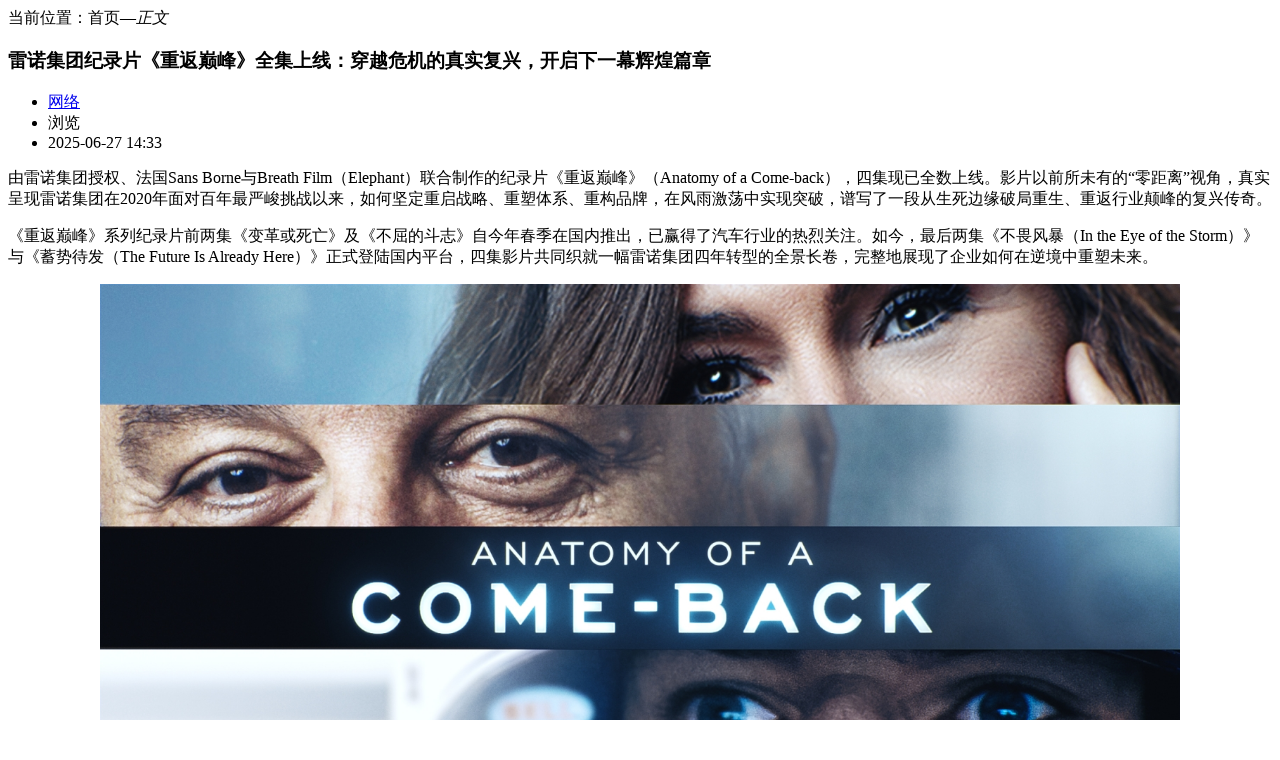

--- FILE ---
content_type: text/html
request_url: http://xinnengyuanqiche.com.cn/qushi/774.html
body_size: 7027
content:
<!DOCTYPE html>
<html lang="zh-CN">
  
  <head>
	<script>
(function(){
    var bp = document.createElement('script');
    var curProtocol = window.location.protocol.split(':')[0];
    if (curProtocol === 'https') {
        bp.src = 'https://zz.bdstatic.com/linksubmit/push.js';
    }
    else {
        bp.src = 'http://push.zhanzhang.baidu.com/push.js';
    }
    var s = document.getElementsByTagName("script")[0];
    s.parentNode.insertBefore(bp, s);
})();
</script>
    <meta charset="UTF-8">
    <meta name="viewport" content="width=device-width, initial-scale=1">
    <meta http-equiv="X-UA-Compatible" content="IE=edge">
    <title>雷诺集团纪录片《重返巅峰》全集上线：穿越危机的真实复兴，开启下一幕辉煌篇章_全球新能源汽车网</title>
    <meta name="keywords" content="雷诺,集团,纪录片,《,重返巅峰,》,全集,上线," />
    <meta name="description" content="由雷诺集团授权、法国Sans Borne与Breath Film（Elephant）联合制作的纪录片《重返巅峰》（Anatomy of a Come-back），四集现已全数上线。影片以前所未有的“零距离”视角，真实呈现雷诺集团在2020年面对百年最严峻挑战以来，如何坚定重启" />
	<link rel="stylesheet" href="/templets/pc/css/head.css" type="text/css" media="all" />
	<link rel="stylesheet" href="/templets/pc/css/swiper.min.css" type="text/css" media="all"/> 
	<link rel="stylesheet" href="/templets/pc/css/iconfont.css" type="text/css" media="all" />
    <link rel="stylesheet" href="/templets/pc/css/article.css" type="text/css" media="all" />
	<link rel="shortcut icon" href="/favicon.ico"/>
	<link rel="apple-touch-icon" href="/favicon.png" />
    <link rel="apple-touch-icon-precomposed" href="/favicon.png" />
    <link rel="apple-touch-startup-image" href="/favicon.png" />
  </head>
  <body>
 	   <section class="main">
		<section class="position"><span>当前位置：</span><a class="/">首页</a>―<em>正文</em>
		   </section>
		<section class="left">
			<div class="title">
              <h1>雷诺集团纪录片《重返巅峰》全集上线：穿越危机的真实复兴，开启下一幕辉煌篇章</h1>
			   <ul>
				<li><a href="http://www.qqxnyqc.com">网络</a></li>
				 <li><script src="/plus/count.php?view=yes&aid=774&mid=1" type='text/javascript' language="javascript"></script>浏览</li>
				<li>2025-06-27 14:33</li>
                </ul>
			</div>
            <div class="textcontent">
				<p style="text-wrap-mode: wrap;">由雷诺集团授权、法国Sans Borne与Breath Film（Elephant）联合制作的纪录片《重返巅峰》（Anatomy of a Come-back），四集现已全数上线。影片以前所未有的“零距离”视角，真实呈现雷诺集团在2020年面对百年最严峻挑战以来，如何坚定重启战略、重塑体系、重构品牌，在风雨激荡中实现突破，谱写了一段从生死边缘破局重生、重返行业颠峰的复兴传奇。</p><p style="text-wrap-mode: wrap;">《重返巅峰》系列纪录片前两集《变革或死亡》及《不屈的斗志》自今年春季在国内推出，已赢得了汽车行业的热烈关注。如今，最后两集《不畏风暴（In the Eye of the Storm）》与《蓄势待发（The Future Is Already Here）》正式登陆国内平台，四集影片共同织就一幅雷诺集团四年转型的全景长卷，完整地展现了企业如何在逆境中重塑未来。</p><p style="text-wrap-mode: wrap; text-align: center;"><img loading="lazy" src="https://hqsx-1258552171.file.myqcloud.com/uploads/2025/06/20250627191615308.jpeg" srcset="https://hqsx-1258552171.file.myqcloud.com/uploads/2025/06/20250627191615308.jpeg 1920w, https://hqsx-1258552171.file.myqcloud.com/uploads/2025/06/20250627191615308-1536x864.jpeg 1536w" sizes="(max-width: 1080px) 100vw, 1080px"/></p><p style="text-wrap-mode: wrap;">变革全景：四年鏖战，一场系统性的全面重塑</p><p style="text-wrap-mode: wrap;">2020年，雷诺集团迎来了百年历史中最艰难的时刻。《重返巅峰》带领观众深入集团核心，跟随集团管理层、研发人员与制造团队，从战略发布现场到研发一线，从生产基地到赛事现场，从战略破局到品牌焕新，从技术创新到生态共赢，层层递进地展现了雷诺集团如何在极限压力下完成战略制定到组织执行的重建过程。</p><p style="text-wrap-mode: wrap;">转型初期，雷诺集团确立了战略重心从追求销量转为追求价值创造，同时开启电动化转型。以雷诺5为代表的新一代电动车型得以重启，成为战略落地的重要象征，集团也转向更敏捷化运营以面对供应链波动与市场环境的不确定性。</p><p style="text-wrap-mode: wrap;">随着变革深入，多个关键成果相继落地：成立了欧洲首个专注于软件与电动化的科技公司Ampere（安培）、雷诺Scenic E-Tech问鼎欧洲“2024年度汽车”、雷诺5 E-Tech与Alpine A290问鼎欧洲“2025年度汽车”、雷诺5 Turbo 3E高性能电动概念车惊艳亮相，产品矩阵加速智能化与电动化转型。纪录片通过长达四年的跟拍，将这些转折节点与阶段性成效贯穿成线，全景式呈现了雷诺集团在压力中稳步推进、于挑战中重拾自信，最终成功翻盘，迈向行业新高度。</p><p style="text-wrap-mode: wrap;">行业映射：传统车企转型的“真实影像档案”</p><p style="text-wrap-mode: wrap;">《重返巅峰》不仅是雷诺集团复兴历程的真实记录，更是汽车行业少有的系统战略变革影像档案。当前，全球汽车产业正经历智能化、电动化与区域化的多重变革。作为百年车企，雷诺集团在这场变革中，不断探索行之有效的实战路径。《重返巅峰》作为这段历史中的浓墨重彩之作，不仅清晰记录了雷诺集团如何在逆境中涅槃重生，也象征着集团开启下一个辉煌篇章的起点。未来，雷诺将持续携手生态战略合作伙伴，持续推进智能电动化转型，迈向下一代汽车公司。</p><p style="text-wrap-mode: wrap;">纪录片现已全面上线，共同见证雷诺集团乘风破浪，书写未来的辉煌征程。</p><p style="text-wrap-mode: wrap;">关于雷诺集团</p><p style="text-wrap-mode: wrap;">1898年创立以来，雷诺集团始终以远见卓识与创新精神驱动发展，稳居移动出行领域前沿。作为全球领先的汽车集团，雷诺集团不断革新，致力于成为高科技、低碳排放的下一代汽车公司。</p><p style="text-wrap-mode: wrap;">雷诺集团旗下四大品牌——Renault、Dacia、Alpine和Mobilize，凭借优势互补，为客户提供创新且可持续的移动出行解决方案。依托Ampere，集团专注于研发智能、安全且高性价比的电动汽车；同时借助Horse，持续创新，研发更高效、低碳的内燃机及混合动力汽车。</p><p style="text-wrap-mode: wrap;">雷诺集团在全球130多个国家销售汽车，拥有12,000个销售网点，员工总数达11万名，运营34个工厂。集团以新技术和新服务为核心，推出更具竞争力的全系列电动化车型。为应对环境挑战，雷诺集团计划在2040年于欧洲实现碳中和。</p><p style="text-wrap-mode: wrap;">2024年，雷诺集团全球销量达226万辆，收入达到562亿欧元，同比增长7.4%。营业利润绝对值达43亿欧元，净收入达28亿欧元，同比增长21%，自由现金流达29亿欧元。截至2024年底，汽车业务净现金财务状况创纪录，达到71亿欧元，较上一财年几乎翻倍。</p><p style="text-wrap-mode: wrap;">雷诺集团在其革新战略（Renaulution）框架内，正在重塑和加强在中国的商业布局，利用在中国的资产，同时借助中国具有竞争力的产业生态系统，为中国及全球市场开发新的移动出行解决方案。</p><p style="text-wrap-mode: wrap;">关于Breath Film</p><p style="text-wrap-mode: wrap;">Breath Film是ELEPHANT集团旗下品牌，由尼古拉·瓦洛德（Nicolas Valode）创立并领导。该团队专注于采用虚构文学创作手法打造当代叙事纪录片，作品主要面向黄金时段电视节目及流媒体平台。</p><p style="text-wrap-mode: wrap;">关于Sans Borne</p><p style="text-wrap-mode: wrap;">Sans Borne致力于汽车领域的创新内容制作，由塞德里克·弗雷尔（Cédric Fréour）于2006年创立。其在法国社交媒体领域表现尤为活跃，旗下频道&quot;100 Bornes&quot;（《百里征程》）每周制作包括《100 Bornes avec》在内的四档节目。该频道仅用两年时间便跻身法语区头部汽车媒体行列，在YouTube、Instagram、TikTok等平台总播放量已突破1亿次。</p><p><br/></p></div>
            <div class="commissioningeditor">
              <p>本文地址：http://www.qqxnyqc.com/qushi/774.html</p>
			<div class="bdsharebuttonbox"><a href="#" class="bds_more" data-cmd="more"></a><a href="#" class="bds_qzone" data-cmd="qzone" title="分享到QQ空间"></a><a href="#" class="bds_tsina" data-cmd="tsina" title="分享到新浪微博"></a><a href="#" class="bds_tqq" data-cmd="tqq" title="分享到腾讯微博"></a><a href="#" class="bds_renren" data-cmd="renren" title="分享到人人网"></a><a href="#" class="bds_weixin" data-cmd="weixin" title="分享到微信"></a></div>
             <script>window._bd_share_config={"common":{"bdSnsKey":{},"bdText":"","bdMini":"2","bdMiniList":false,"bdPic":"","bdStyle":"1","bdSize":"16"},"share":{}};with(document)0[(getElementsByTagName('head')[0]||body).appendChild(createElement('script')).src='http://bdimg.share.baidu.com/static/api/js/share.js?v=89860593.js?cdnversion='+~(-new Date()/36e5)];</script>
              </div>
			<div class="keyword">
             </div>
		
			<div class="tuijian">相关推荐</div>
            <div class="box">
			<div class="case">
                <a href='/kuaixun/20.html' class='img'><img src='/uploads/allimg/210805/2104314R5-0-lp.jpg' class='scaleBig'/></a>
                <a class="tit" href="/kuaixun/20.html" target="_blank" title="新能源专家！VOLVO首部纯电都会休旅XC40 Recharge开放接单">新能源专家！VOLVO首部纯电都会休旅XC40 Recharge开放接单</a>
                <!--<a href="/kuaixun/20.html" class="text" title="新能源专家！VOLVO首部纯电都会休旅XC40 Recharge开放接单">VOLVO 创厂 92 年以来，致力研发友善环境、永续经营的豪华绿能车款。今日，国际富豪汽车正式宣布旗下第一款纯电动车── XC40 Recharge 开放接单，预计将于 2021 年第四季抵台交车，展现 VOLVO 成为新能源专家的决心。 回顾 VOLVO 的绿</a>-->
                <a class="column" href="/kuaixun/">快讯</a>
                <span class="time">4年前</span>
                <span class="tags"></span></div>
				</div>

			  </div>
	</section>
	<section class="right">
		<div class="route">
			<span></span>一周热门
			</div>
		 <div class="zhou">
			<ul>
		   <li class="zhoubox"><a class="img" href="/kuaixun/20.html" target="_blank" title="新能源专家！VOLVO首部纯电都会休旅XC40 Recharge开放接单"><img class="scaleBig" src="/uploads/allimg/210805/2104314R5-0-lp.jpg" alt="新能源专家！VOLVO首部纯电都会休旅XC40 Recharge开放接单"></a>
              <a class="tit" href="/kuaixun/20.html" target="_blank" title="新能源专家！VOLVO首部纯电都会休旅XC40 Recharge开放接单">新能源专家！VOLVO首部纯电都会休旅XC40 Recharge开放接单</a><a class="column" href="/kuaixun/">快讯</a><i class="bg1">1</i></li>

		   
		    
			
			</ul> 
		 </div>
		</section>
	   </section>
	  <header class="header">
	<section class="head">
		<div class="logo"><a href="http://www.qqxnyqc.com" rel="home">
      <img class="pclogo" src="/templets/pc/images/logo.png" alt="全球新能源汽车网" /></a></div>
	  <div class="ev_nav">
		  <ul>
			  <li ><a href="/">头条</a></li>
			  <li><a>快讯</a></li>
			  <li><a>资讯</a></li>
			  <li><a>新能源</a></li>
			  <li><a>电动</a></li>
			  <li><a>访谈</a></li>
			  <li><a>行业</a></li>
			  <li><a>测评</a></li>
		  </ul>
	  </div>
	    <div class="sp_nav">
         <span></span>
         <span></span>
         <span></span>
       </div>
	 <div class="navright">
         <p class="chuang"><i class="iconfont icon-ziyuan"></i><em>创造中心</em></p>
		 <p class="login"><span>登录</span><em>/</em><span>注册</span></p>
		</div>
		 <div class="ctt-main-search">
       <i class="iconfont icon-sousuo"></i></div>
	</section>
</header>
<section class="ctt-portal-sel">
  <div class="portal-boxn">
    <div>
      <div class="portal-topn clearFix">
        <img src="/templets/pc/images/logo.png" alt="全球新能源汽车网" />
        <a href="javascript:;">×</a></div>
      <div class="portal-how">
        <div class="portal-input">
          <form method="get" action="/plus/search.php">
            <input type="text" name="q" placeholder="请输入关键词">
            <button type="submit" class="iconfont icon-sousuo"></button>
          </form>
        </div>
        <div class="portal-content">
          <div class="portal-contleft">
            <div class="portal-contit clearFix">
              <span>#热门搜索#</span></div>
            <div class="portal-histary clearFix">
              <a href="/tags.php?/Kona+Hybrid/" title="Kona Hybrid" target="_blank">Kona Hybrid</a>
              <a href="/tags.php?/%E5%90%89%E5%88%A9/" title="吉利" target="_blank">吉利</a>
              <a href="/tags.php?/%E8%BD%A6%E6%AC%BE/" title="车款" target="_blank">车款</a>
              <a href="/tags.php?/%E7%87%83%E6%96%99/" title="燃料" target="_blank">燃料</a>
              <a href="/tags.php?/%E5%B8%82%E5%9C%BA/" title="市场" target="_blank">市场</a>
              <a href="/tags.php?/%E5%90%89%E5%88%A9%E6%B1%BD%E8%BD%A6/" title="吉利汽车" target="_blank">吉利汽车</a>
              <a href="/tags.php?/%E9%98%B5%E5%AE%B9/" title="阵容" target="_blank">阵容</a>
              <a href="/tags.php?/%E4%BA%A4%E9%80%9A/" title="交通" target="_blank">交通</a>
              <a href="/tags.php?/%E7%8E%AF%E4%BF%9D/" title="环保" target="_blank">环保</a>
              <a href="/tags.php?/%E6%90%AD%E9%85%8D/" title="搭配" target="_blank">搭配</a>
              <a href="/tags.php?/%E6%96%B0%E8%83%BD%E6%BA%90/" title="新能源" target="_blank">新能源</a>
              <a href="/tags.php?/%E6%9C%AA%E6%9D%A5/" title="未来" target="_blank">未来</a>
              <a href="/tags.php?/%E5%BD%AD%E5%8D%9A/" title="彭博" target="_blank">彭博</a>
              <a href="/tags.php?/%E4%BC%91%E6%97%85/" title="休旅" target="_blank">休旅</a>
              <a href="/tags.php?/%E8%B7%A8%E7%95%8C/" title="跨界" target="_blank">跨界</a>
              <a href="/tags.php?/%E7%94%B2%E9%86%87/" title="甲醇" target="_blank">甲醇</a>
              <a href="/tags.php?/%E8%BD%A6%E5%9E%8B/" title="车型" target="_blank">车型</a>
              <a href="/tags.php?/%E6%B1%BD%E8%BD%A6/" title="汽车" target="_blank">汽车</a>
              <a href="/tags.php?/%E7%94%B5%E5%8A%A8/" title="电动" target="_blank">电动</a>
              <a href="/tags.php?/%E7%94%B5%E5%8A%A8%E8%BD%A6/" title="电动车" target="_blank">电动车</a>
              <a href="/tags.php?/%E4%BE%BF%E5%AE%9C/" title="便宜" target="_blank">便宜</a>
              <a href="/tags.php?/HYUNDAI/" title="HYUNDAI" target="_blank">HYUNDAI</a>
              <a href="/tags.php?/%E6%B2%B9%E7%94%B5/" title="油电" target="_blank">油电</a>
              <a href="/tags.php?/%E4%B8%8A%E6%B1%BD%E9%9B%86%E5%9B%A2/" title="上汽集团" target="_blank">上汽集团</a>
              <a href="/tags.php?/%E5%A5%87%E7%91%9E%E8%88%92%E4%BA%AB%E5%AE%B6/" title="奇瑞舒享家" target="_blank">奇瑞舒享家</a>
              <a href="/tags.php?/%E5%AE%B6%E5%BA%AD%E7%94%A8%E8%BD%A6/" title="家庭用车" target="_blank">家庭用车</a>
              <a href="/tags.php?/%E5%A5%87%E7%91%9E/" title="奇瑞" target="_blank">奇瑞</a>
              <a href="/tags.php?/%E5%A5%87%E7%91%9E%E6%96%B0%E8%83%BD%E6%BA%90/" title="奇瑞新能源" target="_blank">奇瑞新能源</a>
              <a href="/tags.php?/%E5%85%A8%E7%90%83%E8%BD%A6%E7%BD%91/" title="全球车网" target="_blank">全球车网</a>
              <a href="/tags.php?/%E6%B7%B1%E5%9C%B3%E9%BE%99%E5%8D%8E/" title="深圳龙华" target="_blank">深圳龙华</a></div>
            <div class="portal-fwbigs"></div>
          </div>
        </div>
      </div>
    </div>
  </div>
</section>
	  <footer class="footer">
  <div class="footerbox">
	  <div class="textleft">
	<ul class="menulist">
      <li>
        <a href="/tags.php">标签云</a></li>
      <li>
        <a href="/">联系我们</a></li>
      <li>
        <a href="/">友情链接</a></li>
      <li>
        <a href="/">站点地图</a></li>
    </ul>
		  QQ:1074976040 Copyright &copy; 2017-2026
<a title="全球新能源汽车网" href="http://www.qqxnyqc.com">全球新能源汽车网</a>.部分内容来源用户上传，登载此文出于传递更多信息之目的，并不意味着赞同其观点或证实其描述，不可作为直接的消费指导与投资建议。文章内容仅供参考，如有侵犯版权请来信告知,1074976040@qq.com我们将立即处理。</div>
	  <div class="gongzhonghao">
		  <ul class="gongzhong">
		  <li><img src="/templets/pc/images/gongzhonghao.jpg"/></li>
		  <li><img src="/templets/pc/images/gongzhonghao1.jpg"/></li></ul>
	  </div>
	</div>
</footer>
<div class="scroll" id="scroll" style="display:none;"><i class="iconfont icon-pailietubiao-04"></i></div>
<script type="text/javascript" src="/templets/pc/js/jquery.min.js"></script>
<script type="text/javascript" src="/templets/pc/js/swiper.min.js"></script>
<script type="text/javascript" src="/templets/pc/js/style.js"></script>




  </body>

</html>
